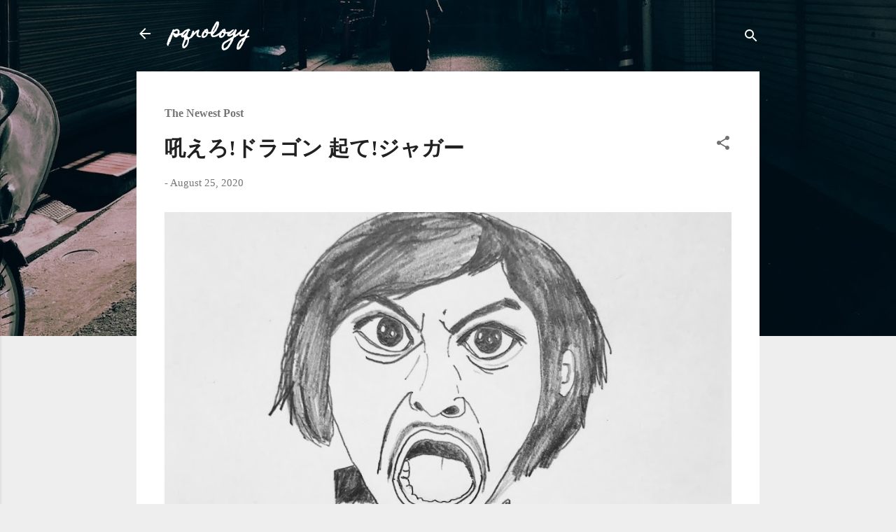

--- FILE ---
content_type: text/html; charset=utf-8
request_url: https://www.google.com/recaptcha/api2/aframe
body_size: 268
content:
<!DOCTYPE HTML><html><head><meta http-equiv="content-type" content="text/html; charset=UTF-8"></head><body><script nonce="5lrujkqh29e4MISyNcqXkA">/** Anti-fraud and anti-abuse applications only. See google.com/recaptcha */ try{var clients={'sodar':'https://pagead2.googlesyndication.com/pagead/sodar?'};window.addEventListener("message",function(a){try{if(a.source===window.parent){var b=JSON.parse(a.data);var c=clients[b['id']];if(c){var d=document.createElement('img');d.src=c+b['params']+'&rc='+(localStorage.getItem("rc::a")?sessionStorage.getItem("rc::b"):"");window.document.body.appendChild(d);sessionStorage.setItem("rc::e",parseInt(sessionStorage.getItem("rc::e")||0)+1);localStorage.setItem("rc::h",'1764187103476');}}}catch(b){}});window.parent.postMessage("_grecaptcha_ready", "*");}catch(b){}</script></body></html>